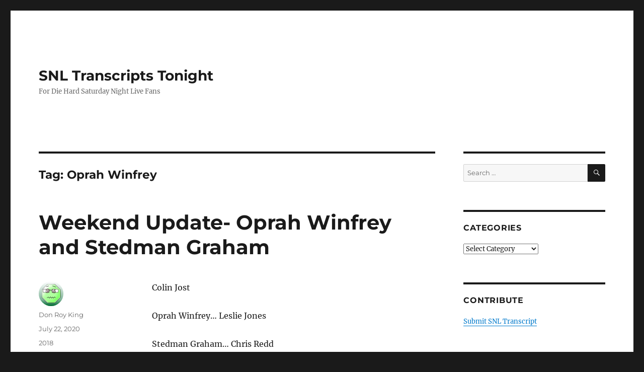

--- FILE ---
content_type: text/html; charset=UTF-8
request_url: https://snltranscripts.jt.org/tag/oprah-winfrey
body_size: 18431
content:
<!DOCTYPE html>
<html lang="en-US" prefix="og: https://ogp.me/ns#" class="no-js">
<head><meta charset="UTF-8"><script>if(navigator.userAgent.match(/MSIE|Internet Explorer/i)||navigator.userAgent.match(/Trident\/7\..*?rv:11/i)){var href=document.location.href;if(!href.match(/[?&]nowprocket/)){if(href.indexOf("?")==-1){if(href.indexOf("#")==-1){document.location.href=href+"?nowprocket=1"}else{document.location.href=href.replace("#","?nowprocket=1#")}}else{if(href.indexOf("#")==-1){document.location.href=href+"&nowprocket=1"}else{document.location.href=href.replace("#","&nowprocket=1#")}}}}</script><script>class RocketLazyLoadScripts{constructor(){this.v="1.2.3",this.triggerEvents=["keydown","mousedown","mousemove","touchmove","touchstart","touchend","wheel"],this.userEventHandler=this._triggerListener.bind(this),this.touchStartHandler=this._onTouchStart.bind(this),this.touchMoveHandler=this._onTouchMove.bind(this),this.touchEndHandler=this._onTouchEnd.bind(this),this.clickHandler=this._onClick.bind(this),this.interceptedClicks=[],window.addEventListener("pageshow",t=>{this.persisted=t.persisted}),window.addEventListener("DOMContentLoaded",()=>{this._preconnect3rdParties()}),this.delayedScripts={normal:[],async:[],defer:[]},this.trash=[],this.allJQueries=[]}_addUserInteractionListener(t){if(document.hidden){t._triggerListener();return}this.triggerEvents.forEach(e=>window.addEventListener(e,t.userEventHandler,{passive:!0})),window.addEventListener("touchstart",t.touchStartHandler,{passive:!0}),window.addEventListener("mousedown",t.touchStartHandler),document.addEventListener("visibilitychange",t.userEventHandler)}_removeUserInteractionListener(){this.triggerEvents.forEach(t=>window.removeEventListener(t,this.userEventHandler,{passive:!0})),document.removeEventListener("visibilitychange",this.userEventHandler)}_onTouchStart(t){"HTML"!==t.target.tagName&&(window.addEventListener("touchend",this.touchEndHandler),window.addEventListener("mouseup",this.touchEndHandler),window.addEventListener("touchmove",this.touchMoveHandler,{passive:!0}),window.addEventListener("mousemove",this.touchMoveHandler),t.target.addEventListener("click",this.clickHandler),this._renameDOMAttribute(t.target,"onclick","rocket-onclick"),this._pendingClickStarted())}_onTouchMove(t){window.removeEventListener("touchend",this.touchEndHandler),window.removeEventListener("mouseup",this.touchEndHandler),window.removeEventListener("touchmove",this.touchMoveHandler,{passive:!0}),window.removeEventListener("mousemove",this.touchMoveHandler),t.target.removeEventListener("click",this.clickHandler),this._renameDOMAttribute(t.target,"rocket-onclick","onclick"),this._pendingClickFinished()}_onTouchEnd(t){window.removeEventListener("touchend",this.touchEndHandler),window.removeEventListener("mouseup",this.touchEndHandler),window.removeEventListener("touchmove",this.touchMoveHandler,{passive:!0}),window.removeEventListener("mousemove",this.touchMoveHandler)}_onClick(t){t.target.removeEventListener("click",this.clickHandler),this._renameDOMAttribute(t.target,"rocket-onclick","onclick"),this.interceptedClicks.push(t),t.preventDefault(),t.stopPropagation(),t.stopImmediatePropagation(),this._pendingClickFinished()}_replayClicks(){window.removeEventListener("touchstart",this.touchStartHandler,{passive:!0}),window.removeEventListener("mousedown",this.touchStartHandler),this.interceptedClicks.forEach(t=>{t.target.dispatchEvent(new MouseEvent("click",{view:t.view,bubbles:!0,cancelable:!0}))})}_waitForPendingClicks(){return new Promise(t=>{this._isClickPending?this._pendingClickFinished=t:t()})}_pendingClickStarted(){this._isClickPending=!0}_pendingClickFinished(){this._isClickPending=!1}_renameDOMAttribute(t,e,r){t.hasAttribute&&t.hasAttribute(e)&&(event.target.setAttribute(r,event.target.getAttribute(e)),event.target.removeAttribute(e))}_triggerListener(){this._removeUserInteractionListener(this),"loading"===document.readyState?document.addEventListener("DOMContentLoaded",this._loadEverythingNow.bind(this)):this._loadEverythingNow()}_preconnect3rdParties(){let t=[];document.querySelectorAll("script[type=rocketlazyloadscript]").forEach(e=>{if(e.hasAttribute("src")){let r=new URL(e.src).origin;r!==location.origin&&t.push({src:r,crossOrigin:e.crossOrigin||"module"===e.getAttribute("data-rocket-type")})}}),t=[...new Map(t.map(t=>[JSON.stringify(t),t])).values()],this._batchInjectResourceHints(t,"preconnect")}async _loadEverythingNow(){this.lastBreath=Date.now(),this._delayEventListeners(this),this._delayJQueryReady(this),this._handleDocumentWrite(),this._registerAllDelayedScripts(),this._preloadAllScripts(),await this._loadScriptsFromList(this.delayedScripts.normal),await this._loadScriptsFromList(this.delayedScripts.defer),await this._loadScriptsFromList(this.delayedScripts.async);try{await this._triggerDOMContentLoaded(),await this._triggerWindowLoad()}catch(t){console.error(t)}window.dispatchEvent(new Event("rocket-allScriptsLoaded")),this._waitForPendingClicks().then(()=>{this._replayClicks()}),this._emptyTrash()}_registerAllDelayedScripts(){document.querySelectorAll("script[type=rocketlazyloadscript]").forEach(t=>{t.hasAttribute("data-rocket-src")?t.hasAttribute("async")&&!1!==t.async?this.delayedScripts.async.push(t):t.hasAttribute("defer")&&!1!==t.defer||"module"===t.getAttribute("data-rocket-type")?this.delayedScripts.defer.push(t):this.delayedScripts.normal.push(t):this.delayedScripts.normal.push(t)})}async _transformScript(t){return new Promise((await this._littleBreath(),navigator.userAgent.indexOf("Firefox/")>0||""===navigator.vendor)?e=>{let r=document.createElement("script");[...t.attributes].forEach(t=>{let e=t.nodeName;"type"!==e&&("data-rocket-type"===e&&(e="type"),"data-rocket-src"===e&&(e="src"),r.setAttribute(e,t.nodeValue))}),t.text&&(r.text=t.text),r.hasAttribute("src")?(r.addEventListener("load",e),r.addEventListener("error",e)):(r.text=t.text,e());try{t.parentNode.replaceChild(r,t)}catch(i){e()}}:async e=>{function r(){t.setAttribute("data-rocket-status","failed"),e()}try{let i=t.getAttribute("data-rocket-type"),n=t.getAttribute("data-rocket-src");t.text,i?(t.type=i,t.removeAttribute("data-rocket-type")):t.removeAttribute("type"),t.addEventListener("load",function r(){t.setAttribute("data-rocket-status","executed"),e()}),t.addEventListener("error",r),n?(t.removeAttribute("data-rocket-src"),t.src=n):t.src="data:text/javascript;base64,"+window.btoa(unescape(encodeURIComponent(t.text)))}catch(s){r()}})}async _loadScriptsFromList(t){let e=t.shift();return e&&e.isConnected?(await this._transformScript(e),this._loadScriptsFromList(t)):Promise.resolve()}_preloadAllScripts(){this._batchInjectResourceHints([...this.delayedScripts.normal,...this.delayedScripts.defer,...this.delayedScripts.async],"preload")}_batchInjectResourceHints(t,e){var r=document.createDocumentFragment();t.forEach(t=>{let i=t.getAttribute&&t.getAttribute("data-rocket-src")||t.src;if(i){let n=document.createElement("link");n.href=i,n.rel=e,"preconnect"!==e&&(n.as="script"),t.getAttribute&&"module"===t.getAttribute("data-rocket-type")&&(n.crossOrigin=!0),t.crossOrigin&&(n.crossOrigin=t.crossOrigin),t.integrity&&(n.integrity=t.integrity),r.appendChild(n),this.trash.push(n)}}),document.head.appendChild(r)}_delayEventListeners(t){let e={};function r(t,r){!function t(r){!e[r]&&(e[r]={originalFunctions:{add:r.addEventListener,remove:r.removeEventListener},eventsToRewrite:[]},r.addEventListener=function(){arguments[0]=i(arguments[0]),e[r].originalFunctions.add.apply(r,arguments)},r.removeEventListener=function(){arguments[0]=i(arguments[0]),e[r].originalFunctions.remove.apply(r,arguments)});function i(t){return e[r].eventsToRewrite.indexOf(t)>=0?"rocket-"+t:t}}(t),e[t].eventsToRewrite.push(r)}function i(t,e){let r=t[e];Object.defineProperty(t,e,{get:()=>r||function(){},set(i){t["rocket"+e]=r=i}})}r(document,"DOMContentLoaded"),r(window,"DOMContentLoaded"),r(window,"load"),r(window,"pageshow"),r(document,"readystatechange"),i(document,"onreadystatechange"),i(window,"onload"),i(window,"onpageshow")}_delayJQueryReady(t){let e;function r(r){if(r&&r.fn&&!t.allJQueries.includes(r)){r.fn.ready=r.fn.init.prototype.ready=function(e){return t.domReadyFired?e.bind(document)(r):document.addEventListener("rocket-DOMContentLoaded",()=>e.bind(document)(r)),r([])};let i=r.fn.on;r.fn.on=r.fn.init.prototype.on=function(){if(this[0]===window){function t(t){return t.split(" ").map(t=>"load"===t||0===t.indexOf("load.")?"rocket-jquery-load":t).join(" ")}"string"==typeof arguments[0]||arguments[0]instanceof String?arguments[0]=t(arguments[0]):"object"==typeof arguments[0]&&Object.keys(arguments[0]).forEach(e=>{let r=arguments[0][e];delete arguments[0][e],arguments[0][t(e)]=r})}return i.apply(this,arguments),this},t.allJQueries.push(r)}e=r}r(window.jQuery),Object.defineProperty(window,"jQuery",{get:()=>e,set(t){r(t)}})}async _triggerDOMContentLoaded(){this.domReadyFired=!0,await this._littleBreath(),document.dispatchEvent(new Event("rocket-DOMContentLoaded")),await this._littleBreath(),window.dispatchEvent(new Event("rocket-DOMContentLoaded")),await this._littleBreath(),document.dispatchEvent(new Event("rocket-readystatechange")),await this._littleBreath(),document.rocketonreadystatechange&&document.rocketonreadystatechange()}async _triggerWindowLoad(){await this._littleBreath(),window.dispatchEvent(new Event("rocket-load")),await this._littleBreath(),window.rocketonload&&window.rocketonload(),await this._littleBreath(),this.allJQueries.forEach(t=>t(window).trigger("rocket-jquery-load")),await this._littleBreath();let t=new Event("rocket-pageshow");t.persisted=this.persisted,window.dispatchEvent(t),await this._littleBreath(),window.rocketonpageshow&&window.rocketonpageshow({persisted:this.persisted})}_handleDocumentWrite(){let t=new Map;document.write=document.writeln=function(e){let r=document.currentScript;r||console.error("WPRocket unable to document.write this: "+e);let i=document.createRange(),n=r.parentElement,s=t.get(r);void 0===s&&(s=r.nextSibling,t.set(r,s));let a=document.createDocumentFragment();i.setStart(a,0),a.appendChild(i.createContextualFragment(e)),n.insertBefore(a,s)}}async _littleBreath(){Date.now()-this.lastBreath>45&&(await this._requestAnimFrame(),this.lastBreath=Date.now())}async _requestAnimFrame(){return document.hidden?new Promise(t=>setTimeout(t)):new Promise(t=>requestAnimationFrame(t))}_emptyTrash(){this.trash.forEach(t=>t.remove())}static run(){let t=new RocketLazyLoadScripts;t._addUserInteractionListener(t)}}RocketLazyLoadScripts.run();</script>
	
	<meta name="viewport" content="width=device-width, initial-scale=1.0">
	<link rel="profile" href="https://gmpg.org/xfn/11">
		<script type="rocketlazyloadscript">
(function(html){html.className = html.className.replace(/\bno-js\b/,'js')})(document.documentElement);
//# sourceURL=twentysixteen_javascript_detection
</script>
	<style>img:is([sizes="auto" i], [sizes^="auto," i]) { contain-intrinsic-size: 3000px 1500px }</style>
	
<!-- Search Engine Optimization by Rank Math PRO - https://rankmath.com/ -->
<title>Oprah Winfrey Archives - SNL Transcripts Tonight</title><link rel="stylesheet" href="https://snltranscripts.jt.org/wp-content/cache/min/1/0885fe3fd95daeb1e1be446c8889a4c0.css" media="all" data-minify="1" />
<meta name="robots" content="follow, index, max-snippet:-1, max-video-preview:-1, max-image-preview:large"/>
<link rel="canonical" href="https://snltranscripts.jt.org/tag/oprah-winfrey" />
<meta property="og:locale" content="en_US" />
<meta property="og:type" content="article" />
<meta property="og:title" content="Oprah Winfrey Archives - SNL Transcripts Tonight" />
<meta property="og:url" content="https://snltranscripts.jt.org/tag/oprah-winfrey" />
<meta property="og:site_name" content="SNL Transcripts Tonight" />
<meta name="twitter:card" content="summary_large_image" />
<meta name="twitter:title" content="Oprah Winfrey Archives - SNL Transcripts Tonight" />
<meta name="twitter:label1" content="Posts" />
<meta name="twitter:data1" content="2" />
<script type="application/ld+json" class="rank-math-schema-pro">{"@context":"https://schema.org","@graph":[{"@type":"Organization","@id":"https://snltranscripts.jt.org/#organization","name":"SNL Transcripts","url":"https://snltranscripts.jt.org"},{"@type":"WebSite","@id":"https://snltranscripts.jt.org/#website","url":"https://snltranscripts.jt.org","name":"SNL Transcripts","publisher":{"@id":"https://snltranscripts.jt.org/#organization"},"inLanguage":"en-US"},{"@type":"BreadcrumbList","@id":"https://snltranscripts.jt.org/tag/oprah-winfrey#breadcrumb","itemListElement":[{"@type":"ListItem","position":"1","item":{"@id":"https://snltranscripts.jt.org","name":"Home"}},{"@type":"ListItem","position":"2","item":{"@id":"https://snltranscripts.jt.org/tag/oprah-winfrey","name":"Oprah Winfrey"}}]},{"@type":"CollectionPage","@id":"https://snltranscripts.jt.org/tag/oprah-winfrey#webpage","url":"https://snltranscripts.jt.org/tag/oprah-winfrey","name":"Oprah Winfrey Archives - SNL Transcripts Tonight","isPartOf":{"@id":"https://snltranscripts.jt.org/#website"},"inLanguage":"en-US","breadcrumb":{"@id":"https://snltranscripts.jt.org/tag/oprah-winfrey#breadcrumb"}}]}</script>
<!-- /Rank Math WordPress SEO plugin -->


<link rel="alternate" type="application/rss+xml" title="SNL Transcripts Tonight &raquo; Feed" href="https://snltranscripts.jt.org/feed" />
<link rel="alternate" type="application/rss+xml" title="SNL Transcripts Tonight &raquo; Comments Feed" href="https://snltranscripts.jt.org/comments/feed" />
<link rel="alternate" type="application/rss+xml" title="SNL Transcripts Tonight &raquo; Oprah Winfrey Tag Feed" href="https://snltranscripts.jt.org/tag/oprah-winfrey/feed" />
<style id='wp-emoji-styles-inline-css'>

	img.wp-smiley, img.emoji {
		display: inline !important;
		border: none !important;
		box-shadow: none !important;
		height: 1em !important;
		width: 1em !important;
		margin: 0 0.07em !important;
		vertical-align: -0.1em !important;
		background: none !important;
		padding: 0 !important;
	}
</style>

<style id='wp-block-library-theme-inline-css'>
.wp-block-audio :where(figcaption){color:#555;font-size:13px;text-align:center}.is-dark-theme .wp-block-audio :where(figcaption){color:#ffffffa6}.wp-block-audio{margin:0 0 1em}.wp-block-code{border:1px solid #ccc;border-radius:4px;font-family:Menlo,Consolas,monaco,monospace;padding:.8em 1em}.wp-block-embed :where(figcaption){color:#555;font-size:13px;text-align:center}.is-dark-theme .wp-block-embed :where(figcaption){color:#ffffffa6}.wp-block-embed{margin:0 0 1em}.blocks-gallery-caption{color:#555;font-size:13px;text-align:center}.is-dark-theme .blocks-gallery-caption{color:#ffffffa6}:root :where(.wp-block-image figcaption){color:#555;font-size:13px;text-align:center}.is-dark-theme :root :where(.wp-block-image figcaption){color:#ffffffa6}.wp-block-image{margin:0 0 1em}.wp-block-pullquote{border-bottom:4px solid;border-top:4px solid;color:currentColor;margin-bottom:1.75em}.wp-block-pullquote cite,.wp-block-pullquote footer,.wp-block-pullquote__citation{color:currentColor;font-size:.8125em;font-style:normal;text-transform:uppercase}.wp-block-quote{border-left:.25em solid;margin:0 0 1.75em;padding-left:1em}.wp-block-quote cite,.wp-block-quote footer{color:currentColor;font-size:.8125em;font-style:normal;position:relative}.wp-block-quote:where(.has-text-align-right){border-left:none;border-right:.25em solid;padding-left:0;padding-right:1em}.wp-block-quote:where(.has-text-align-center){border:none;padding-left:0}.wp-block-quote.is-large,.wp-block-quote.is-style-large,.wp-block-quote:where(.is-style-plain){border:none}.wp-block-search .wp-block-search__label{font-weight:700}.wp-block-search__button{border:1px solid #ccc;padding:.375em .625em}:where(.wp-block-group.has-background){padding:1.25em 2.375em}.wp-block-separator.has-css-opacity{opacity:.4}.wp-block-separator{border:none;border-bottom:2px solid;margin-left:auto;margin-right:auto}.wp-block-separator.has-alpha-channel-opacity{opacity:1}.wp-block-separator:not(.is-style-wide):not(.is-style-dots){width:100px}.wp-block-separator.has-background:not(.is-style-dots){border-bottom:none;height:1px}.wp-block-separator.has-background:not(.is-style-wide):not(.is-style-dots){height:2px}.wp-block-table{margin:0 0 1em}.wp-block-table td,.wp-block-table th{word-break:normal}.wp-block-table :where(figcaption){color:#555;font-size:13px;text-align:center}.is-dark-theme .wp-block-table :where(figcaption){color:#ffffffa6}.wp-block-video :where(figcaption){color:#555;font-size:13px;text-align:center}.is-dark-theme .wp-block-video :where(figcaption){color:#ffffffa6}.wp-block-video{margin:0 0 1em}:root :where(.wp-block-template-part.has-background){margin-bottom:0;margin-top:0;padding:1.25em 2.375em}
</style>
<style id='classic-theme-styles-inline-css'>
/*! This file is auto-generated */
.wp-block-button__link{color:#fff;background-color:#32373c;border-radius:9999px;box-shadow:none;text-decoration:none;padding:calc(.667em + 2px) calc(1.333em + 2px);font-size:1.125em}.wp-block-file__button{background:#32373c;color:#fff;text-decoration:none}
</style>
<style id='global-styles-inline-css'>
:root{--wp--preset--aspect-ratio--square: 1;--wp--preset--aspect-ratio--4-3: 4/3;--wp--preset--aspect-ratio--3-4: 3/4;--wp--preset--aspect-ratio--3-2: 3/2;--wp--preset--aspect-ratio--2-3: 2/3;--wp--preset--aspect-ratio--16-9: 16/9;--wp--preset--aspect-ratio--9-16: 9/16;--wp--preset--color--black: #000000;--wp--preset--color--cyan-bluish-gray: #abb8c3;--wp--preset--color--white: #fff;--wp--preset--color--pale-pink: #f78da7;--wp--preset--color--vivid-red: #cf2e2e;--wp--preset--color--luminous-vivid-orange: #ff6900;--wp--preset--color--luminous-vivid-amber: #fcb900;--wp--preset--color--light-green-cyan: #7bdcb5;--wp--preset--color--vivid-green-cyan: #00d084;--wp--preset--color--pale-cyan-blue: #8ed1fc;--wp--preset--color--vivid-cyan-blue: #0693e3;--wp--preset--color--vivid-purple: #9b51e0;--wp--preset--color--dark-gray: #1a1a1a;--wp--preset--color--medium-gray: #686868;--wp--preset--color--light-gray: #e5e5e5;--wp--preset--color--blue-gray: #4d545c;--wp--preset--color--bright-blue: #007acc;--wp--preset--color--light-blue: #9adffd;--wp--preset--color--dark-brown: #402b30;--wp--preset--color--medium-brown: #774e24;--wp--preset--color--dark-red: #640c1f;--wp--preset--color--bright-red: #ff675f;--wp--preset--color--yellow: #ffef8e;--wp--preset--gradient--vivid-cyan-blue-to-vivid-purple: linear-gradient(135deg,rgba(6,147,227,1) 0%,rgb(155,81,224) 100%);--wp--preset--gradient--light-green-cyan-to-vivid-green-cyan: linear-gradient(135deg,rgb(122,220,180) 0%,rgb(0,208,130) 100%);--wp--preset--gradient--luminous-vivid-amber-to-luminous-vivid-orange: linear-gradient(135deg,rgba(252,185,0,1) 0%,rgba(255,105,0,1) 100%);--wp--preset--gradient--luminous-vivid-orange-to-vivid-red: linear-gradient(135deg,rgba(255,105,0,1) 0%,rgb(207,46,46) 100%);--wp--preset--gradient--very-light-gray-to-cyan-bluish-gray: linear-gradient(135deg,rgb(238,238,238) 0%,rgb(169,184,195) 100%);--wp--preset--gradient--cool-to-warm-spectrum: linear-gradient(135deg,rgb(74,234,220) 0%,rgb(151,120,209) 20%,rgb(207,42,186) 40%,rgb(238,44,130) 60%,rgb(251,105,98) 80%,rgb(254,248,76) 100%);--wp--preset--gradient--blush-light-purple: linear-gradient(135deg,rgb(255,206,236) 0%,rgb(152,150,240) 100%);--wp--preset--gradient--blush-bordeaux: linear-gradient(135deg,rgb(254,205,165) 0%,rgb(254,45,45) 50%,rgb(107,0,62) 100%);--wp--preset--gradient--luminous-dusk: linear-gradient(135deg,rgb(255,203,112) 0%,rgb(199,81,192) 50%,rgb(65,88,208) 100%);--wp--preset--gradient--pale-ocean: linear-gradient(135deg,rgb(255,245,203) 0%,rgb(182,227,212) 50%,rgb(51,167,181) 100%);--wp--preset--gradient--electric-grass: linear-gradient(135deg,rgb(202,248,128) 0%,rgb(113,206,126) 100%);--wp--preset--gradient--midnight: linear-gradient(135deg,rgb(2,3,129) 0%,rgb(40,116,252) 100%);--wp--preset--font-size--small: 13px;--wp--preset--font-size--medium: 20px;--wp--preset--font-size--large: 36px;--wp--preset--font-size--x-large: 42px;--wp--preset--spacing--20: 0.44rem;--wp--preset--spacing--30: 0.67rem;--wp--preset--spacing--40: 1rem;--wp--preset--spacing--50: 1.5rem;--wp--preset--spacing--60: 2.25rem;--wp--preset--spacing--70: 3.38rem;--wp--preset--spacing--80: 5.06rem;--wp--preset--shadow--natural: 6px 6px 9px rgba(0, 0, 0, 0.2);--wp--preset--shadow--deep: 12px 12px 50px rgba(0, 0, 0, 0.4);--wp--preset--shadow--sharp: 6px 6px 0px rgba(0, 0, 0, 0.2);--wp--preset--shadow--outlined: 6px 6px 0px -3px rgba(255, 255, 255, 1), 6px 6px rgba(0, 0, 0, 1);--wp--preset--shadow--crisp: 6px 6px 0px rgba(0, 0, 0, 1);}:where(.is-layout-flex){gap: 0.5em;}:where(.is-layout-grid){gap: 0.5em;}body .is-layout-flex{display: flex;}.is-layout-flex{flex-wrap: wrap;align-items: center;}.is-layout-flex > :is(*, div){margin: 0;}body .is-layout-grid{display: grid;}.is-layout-grid > :is(*, div){margin: 0;}:where(.wp-block-columns.is-layout-flex){gap: 2em;}:where(.wp-block-columns.is-layout-grid){gap: 2em;}:where(.wp-block-post-template.is-layout-flex){gap: 1.25em;}:where(.wp-block-post-template.is-layout-grid){gap: 1.25em;}.has-black-color{color: var(--wp--preset--color--black) !important;}.has-cyan-bluish-gray-color{color: var(--wp--preset--color--cyan-bluish-gray) !important;}.has-white-color{color: var(--wp--preset--color--white) !important;}.has-pale-pink-color{color: var(--wp--preset--color--pale-pink) !important;}.has-vivid-red-color{color: var(--wp--preset--color--vivid-red) !important;}.has-luminous-vivid-orange-color{color: var(--wp--preset--color--luminous-vivid-orange) !important;}.has-luminous-vivid-amber-color{color: var(--wp--preset--color--luminous-vivid-amber) !important;}.has-light-green-cyan-color{color: var(--wp--preset--color--light-green-cyan) !important;}.has-vivid-green-cyan-color{color: var(--wp--preset--color--vivid-green-cyan) !important;}.has-pale-cyan-blue-color{color: var(--wp--preset--color--pale-cyan-blue) !important;}.has-vivid-cyan-blue-color{color: var(--wp--preset--color--vivid-cyan-blue) !important;}.has-vivid-purple-color{color: var(--wp--preset--color--vivid-purple) !important;}.has-black-background-color{background-color: var(--wp--preset--color--black) !important;}.has-cyan-bluish-gray-background-color{background-color: var(--wp--preset--color--cyan-bluish-gray) !important;}.has-white-background-color{background-color: var(--wp--preset--color--white) !important;}.has-pale-pink-background-color{background-color: var(--wp--preset--color--pale-pink) !important;}.has-vivid-red-background-color{background-color: var(--wp--preset--color--vivid-red) !important;}.has-luminous-vivid-orange-background-color{background-color: var(--wp--preset--color--luminous-vivid-orange) !important;}.has-luminous-vivid-amber-background-color{background-color: var(--wp--preset--color--luminous-vivid-amber) !important;}.has-light-green-cyan-background-color{background-color: var(--wp--preset--color--light-green-cyan) !important;}.has-vivid-green-cyan-background-color{background-color: var(--wp--preset--color--vivid-green-cyan) !important;}.has-pale-cyan-blue-background-color{background-color: var(--wp--preset--color--pale-cyan-blue) !important;}.has-vivid-cyan-blue-background-color{background-color: var(--wp--preset--color--vivid-cyan-blue) !important;}.has-vivid-purple-background-color{background-color: var(--wp--preset--color--vivid-purple) !important;}.has-black-border-color{border-color: var(--wp--preset--color--black) !important;}.has-cyan-bluish-gray-border-color{border-color: var(--wp--preset--color--cyan-bluish-gray) !important;}.has-white-border-color{border-color: var(--wp--preset--color--white) !important;}.has-pale-pink-border-color{border-color: var(--wp--preset--color--pale-pink) !important;}.has-vivid-red-border-color{border-color: var(--wp--preset--color--vivid-red) !important;}.has-luminous-vivid-orange-border-color{border-color: var(--wp--preset--color--luminous-vivid-orange) !important;}.has-luminous-vivid-amber-border-color{border-color: var(--wp--preset--color--luminous-vivid-amber) !important;}.has-light-green-cyan-border-color{border-color: var(--wp--preset--color--light-green-cyan) !important;}.has-vivid-green-cyan-border-color{border-color: var(--wp--preset--color--vivid-green-cyan) !important;}.has-pale-cyan-blue-border-color{border-color: var(--wp--preset--color--pale-cyan-blue) !important;}.has-vivid-cyan-blue-border-color{border-color: var(--wp--preset--color--vivid-cyan-blue) !important;}.has-vivid-purple-border-color{border-color: var(--wp--preset--color--vivid-purple) !important;}.has-vivid-cyan-blue-to-vivid-purple-gradient-background{background: var(--wp--preset--gradient--vivid-cyan-blue-to-vivid-purple) !important;}.has-light-green-cyan-to-vivid-green-cyan-gradient-background{background: var(--wp--preset--gradient--light-green-cyan-to-vivid-green-cyan) !important;}.has-luminous-vivid-amber-to-luminous-vivid-orange-gradient-background{background: var(--wp--preset--gradient--luminous-vivid-amber-to-luminous-vivid-orange) !important;}.has-luminous-vivid-orange-to-vivid-red-gradient-background{background: var(--wp--preset--gradient--luminous-vivid-orange-to-vivid-red) !important;}.has-very-light-gray-to-cyan-bluish-gray-gradient-background{background: var(--wp--preset--gradient--very-light-gray-to-cyan-bluish-gray) !important;}.has-cool-to-warm-spectrum-gradient-background{background: var(--wp--preset--gradient--cool-to-warm-spectrum) !important;}.has-blush-light-purple-gradient-background{background: var(--wp--preset--gradient--blush-light-purple) !important;}.has-blush-bordeaux-gradient-background{background: var(--wp--preset--gradient--blush-bordeaux) !important;}.has-luminous-dusk-gradient-background{background: var(--wp--preset--gradient--luminous-dusk) !important;}.has-pale-ocean-gradient-background{background: var(--wp--preset--gradient--pale-ocean) !important;}.has-electric-grass-gradient-background{background: var(--wp--preset--gradient--electric-grass) !important;}.has-midnight-gradient-background{background: var(--wp--preset--gradient--midnight) !important;}.has-small-font-size{font-size: var(--wp--preset--font-size--small) !important;}.has-medium-font-size{font-size: var(--wp--preset--font-size--medium) !important;}.has-large-font-size{font-size: var(--wp--preset--font-size--large) !important;}.has-x-large-font-size{font-size: var(--wp--preset--font-size--x-large) !important;}
:where(.wp-block-post-template.is-layout-flex){gap: 1.25em;}:where(.wp-block-post-template.is-layout-grid){gap: 1.25em;}
:where(.wp-block-columns.is-layout-flex){gap: 2em;}:where(.wp-block-columns.is-layout-grid){gap: 2em;}
:root :where(.wp-block-pullquote){font-size: 1.5em;line-height: 1.6;}
</style>




<style id='rocket-lazyload-inline-css'>
.rll-youtube-player{position:relative;padding-bottom:56.23%;height:0;overflow:hidden;max-width:100%;}.rll-youtube-player:focus-within{outline: 2px solid currentColor;outline-offset: 5px;}.rll-youtube-player iframe{position:absolute;top:0;left:0;width:100%;height:100%;z-index:100;background:0 0}.rll-youtube-player img{bottom:0;display:block;left:0;margin:auto;max-width:100%;width:100%;position:absolute;right:0;top:0;border:none;height:auto;-webkit-transition:.4s all;-moz-transition:.4s all;transition:.4s all}.rll-youtube-player img:hover{-webkit-filter:brightness(75%)}.rll-youtube-player .play{height:100%;width:100%;left:0;top:0;position:absolute;background:url(https://snltranscripts.jt.org/wp-content/plugins/wp-rocket/assets/img/youtube.png) no-repeat center;background-color: transparent !important;cursor:pointer;border:none;}.wp-embed-responsive .wp-has-aspect-ratio .rll-youtube-player{position:absolute;padding-bottom:0;width:100%;height:100%;top:0;bottom:0;left:0;right:0}
</style>
<script type="rocketlazyloadscript" data-rocket-src="https://snltranscripts.jt.org/wp-includes/js/jquery/jquery.min.js?ver=3.7.1" id="jquery-core-js"></script>
<script type="rocketlazyloadscript" data-rocket-src="https://snltranscripts.jt.org/wp-includes/js/jquery/jquery-migrate.min.js?ver=3.4.1" id="jquery-migrate-js" defer></script>
<script id="twentysixteen-script-js-extra">
var screenReaderText = {"expand":"expand child menu","collapse":"collapse child menu"};
</script>
<script type="rocketlazyloadscript" data-minify="1" data-rocket-src="https://snltranscripts.jt.org/wp-content/cache/min/1/wp-content/themes/twentysixteen/js/functions.js?ver=1733621082" id="twentysixteen-script-js" defer data-wp-strategy="defer"></script>
<link rel="https://api.w.org/" href="https://snltranscripts.jt.org/wp-json/" /><link rel="alternate" title="JSON" type="application/json" href="https://snltranscripts.jt.org/wp-json/wp/v2/tags/3709" /><link rel="EditURI" type="application/rsd+xml" title="RSD" href="https://snltranscripts.jt.org/xmlrpc.php?rsd" />
<meta name="generator" content="WordPress 6.8.3" />
<noscript><style id="rocket-lazyload-nojs-css">.rll-youtube-player, [data-lazy-src]{display:none !important;}</style></noscript></head>

<body class="archive tag tag-oprah-winfrey tag-3709 wp-embed-responsive wp-theme-twentysixteen group-blog hfeed">
<div id="page" class="site">
	<div class="site-inner">
		<a class="skip-link screen-reader-text" href="#content">
			Skip to content		</a>

		<header id="masthead" class="site-header">
			<div class="site-header-main">
				<div class="site-branding">
											<p class="site-title"><a href="https://snltranscripts.jt.org/" rel="home" >SNL Transcripts Tonight</a></p>
												<p class="site-description">For Die Hard Saturday Night Live Fans</p>
									</div><!-- .site-branding -->

							</div><!-- .site-header-main -->

					</header><!-- .site-header -->

		<div id="content" class="site-content">

	<div id="primary" class="content-area">
		<main id="main" class="site-main">

		
			<header class="page-header">
				<h1 class="page-title">Tag: <span>Oprah Winfrey</span></h1>			</header><!-- .page-header -->

			
<article id="post-71285" class="post-71285 post type-post status-publish format-standard hentry category-47 tag-chris-redd tag-colin-jost tag-episode-10 tag-leslie-jones tag-michael-che tag-oprah-winfrey tag-season-43 tag-stedman-graham tag-weekend-update">
	<header class="entry-header">
		
		<h2 class="entry-title"><a href="https://snltranscripts.jt.org/18/weekend-update-oprah-winfrey-and-stedman-graham.phtml" rel="bookmark">Weekend Update- Oprah Winfrey and Stedman Graham</a></h2>	</header><!-- .entry-header -->

	
	
	<div class="entry-content">
		<p>Colin Jost</p>
<p>Oprah Winfrey&#8230; Leslie Jones</p>
<p>Stedman Graham&#8230; Chris Redd</p>
<p>[Starts with Colin Jost in his set]</p>
<p><b>Colin Jost:</b> After her claimed Golden Globe speech, Oprah Winfrey is considering running for president. Oprah&#8217;s long time partner Stedman Graham added to the rumors when he said the she would absolutely. Here to explain are Oprah and Stedman.</p>
<p>[Oprah Winfrey and Stedman Graham slide in]</p>
<p><b>Oprah Winfrey:</b> Hello, America.</p>
<p><b>Stedman Graham:</b> Yes, indeed. Yes, indeed. What she say.</p>
<p><b>Colin Jost:</b> Alright. Let&#8217;s just start with this. Oprah, are you running?</p>
<p><b>Oprah Winfrey:</b> Colin, I thought about it for a while.</p>
<p><b>Stedman Graham:</b> Long time.</p>
<p><b>Oprah Winfrey:</b> And I&#8217;d love to give you an answer.</p>
<p><b>Stedman Graham:</b> Here it comes.</p>
<p><b>Oprah Winfrey:</b> But I don&#8217;t know.</p>
<p><b>Stedman Graham:</b> Nah. No answer today.</p>
<p><b>Oprah Winfrey:</b> This is America. Running for political office is tough.</p>
<p><b>Stedman Graham:</b> So, we&#8217;re not doing it.</p>
<p><b>Oprah Winfrey:</b> But it would be worth it to serve my country.</p>
<p><b>Stedman Graham:</b> Which is why we&#8217;re gonna do it.</p>
<p><b>Colin Jost:</b> Now, Oprah, you&#8217;re already very powerful.</p>
<p>[Stedman Graham laughing hard]</p>
<p><b>Stedman Graham:</b> You don&#8217;t even know.</p>
<p><b>Colin Jost:</b> Why would you ever do this?</p>
<p><b>Oprah Winfrey:</b> I&#8217;ll tell you, Colin. I need to get white women back on track.</p>
<p><b>Stedman Graham:</b> Get them back on track, white women.</p>
<p><b>Oprah Winfrey:</b> Ever since I&#8217;ve been off the air, they&#8217;ve gotten out of control. They voted for Trump.</p>
<p><b>Stedman Graham:</b> Why?</p>
<p><b>Oprah Winfrey:</b> They voted for Roy Moore</p>
<p><b>Stedman Graham:</b> Yeah.</p>
<p><b>Oprah Winfrey:</b> They kept twelve different shows about flipping houses on air. It&#8217;s a mess.</p>
<p><b>Stedman Graham:</b> It&#8217;s a mess.</p>
<p><b>Oprah Winfrey:</b> Somebody needs to look these women into eye and say, &#8220;You deserve my three favorite things.&#8221; Love.</p>
<p><b>Stedman Graham:</b> Um-hmm.</p>
<p><b>Oprah Winfrey:</b> Respect.</p>
<p><b>Stedman Graham:</b> That&#8217;s right.</p>
<p><b>Oprah Winfrey:</b> And a new panini maker. [pointing at the audience] You get a panini. You get a panini.</p>
<p><b>Stedman Graham:</b> You too.</p>
<p><b>Oprah Winfrey:</b> You get a panini.</p>
<p><b>Stedman Graham:</b> At least three of y&#8217;all get paninis.</p>
<p><b>Oprah Winfrey:</b> Who else is going to do that for them?</p>
<p><b>Stedman Graham:</b> Nobody, that&#8217;s who.</p>
<p><b>Oprah Winfrey:</b> I&#8217;m the only woman in America who is on first name basis with Dr. Phil&#8230;</p>
<p><b>Stedman Graham:</b> Doctor.</p>
<p><b>Oprah Winfrey:</b> Dr. Oz&#8230;</p>
<p><b>Stedman Graham:</b> Another doctor.</p>
<p><b>Oprah Winfrey: </b>And Dr. Dre.</p>
<p><b>Stedman Graham:</b> That&#8217;s the whole medical community.</p>
<p><b>Colin Jost:</b> Right. Yes. I understand. I&#8217;m sure you would be great but some people are saying that we don&#8217;t even know there&#8217;s celebrity president.</p>
<p><b>Oprah Winfrey:</b> And I certainly understand that.</p>
<p><b>Stedman Graham:</b> Yeah. That&#8217;s a good point.</p>
<p><b>Oprah Winfrey:</b> But I disagree.</p>
<p><b>Stedman Graham:</b> So, you&#8217;re wrong, Colin. Very mistaken.</p>
<p><b>Colin Jost:</b> Now, if Oprah was president, can I ask what would your role be, Stedman?</p>
<p><b>Stedman Graham:</b> Who? Me? You got a question for me? No one has ever asked me a question before. [clears throat] Okay, well my role would be simple. I&#8217;m gonna be the first Stedman.</p>
<p><b>Colin Jost:</b> I&#8217;m sorry. And what does that mean?</p>
<p><b>Stedman Graham:</b> TBD. We&#8217;ll see what happens.</p>
<p><b>Colin Jost:</b> Okay. Well, I think you&#8217;ll both be great. Oprah, is there anyone out there who you think could beat you?</p>
<p><b>Oprah Winfrey:</b> Yes. There&#8217;s one thing in my life that&#8217;s been able to beat me. Bread. All my life, I&#8217;ve lost a bread. Please. Don&#8217;t make me run against bread. I hate bread.</p>
<p><b>Colin Jost:</b> Oprah and Stedman, everyone.</p>
<p><b>Oprah Winfrey:</b> I&#8217;ll let you know soon.</p>
<p><b>Stedman Graham:</b> I&#8217;ll let you know after she lets you know.</p>
	</div><!-- .entry-content -->

	<footer class="entry-footer">
		<span class="byline"><img alt='' src="data:image/svg+xml,%3Csvg%20xmlns='http://www.w3.org/2000/svg'%20viewBox='0%200%2049%2049'%3E%3C/svg%3E" data-lazy-srcset='https://secure.gravatar.com/avatar/a22ff44b75e0b9fd7bbdf65f631f0f9353b102dff007386d0453a80d636a35c4?s=98&#038;d=wavatar&#038;r=g 2x' class='avatar avatar-49 photo' height='49' width='49' decoding='async' data-lazy-src="https://secure.gravatar.com/avatar/a22ff44b75e0b9fd7bbdf65f631f0f9353b102dff007386d0453a80d636a35c4?s=49&#038;d=wavatar&#038;r=g"/><noscript><img alt='' src='https://secure.gravatar.com/avatar/a22ff44b75e0b9fd7bbdf65f631f0f9353b102dff007386d0453a80d636a35c4?s=49&#038;d=wavatar&#038;r=g' srcset='https://secure.gravatar.com/avatar/a22ff44b75e0b9fd7bbdf65f631f0f9353b102dff007386d0453a80d636a35c4?s=98&#038;d=wavatar&#038;r=g 2x' class='avatar avatar-49 photo' height='49' width='49' decoding='async'/></noscript><span class="screen-reader-text">Author </span><span class="author vcard"><a class="url fn n" href="https://snltranscripts.jt.org/author/jtranscripts">Don Roy King</a></span></span><span class="posted-on"><span class="screen-reader-text">Posted on </span><a href="https://snltranscripts.jt.org/18/weekend-update-oprah-winfrey-and-stedman-graham.phtml" rel="bookmark"><time class="entry-date published" datetime="2020-07-22T10:00:08+00:00">July 22, 2020</time><time class="updated" datetime="2020-07-24T21:47:16+00:00">July 24, 2020</time></a></span><span class="cat-links"><span class="screen-reader-text">Categories </span><a href="https://snltranscripts.jt.org/category/18" rel="category tag">2018</a></span><span class="tags-links"><span class="screen-reader-text">Tags </span><a href="https://snltranscripts.jt.org/tag/chris-redd" rel="tag">Chris Redd</a>, <a href="https://snltranscripts.jt.org/tag/colin-jost" rel="tag">Colin Jost</a>, <a href="https://snltranscripts.jt.org/tag/episode-10" rel="tag">episode 10</a>, <a href="https://snltranscripts.jt.org/tag/leslie-jones" rel="tag">Leslie Jones</a>, <a href="https://snltranscripts.jt.org/tag/michael-che" rel="tag">Michael Che</a>, <a href="https://snltranscripts.jt.org/tag/oprah-winfrey" rel="tag">Oprah Winfrey</a>, <a href="https://snltranscripts.jt.org/tag/season-43" rel="tag">season 43</a>, <a href="https://snltranscripts.jt.org/tag/stedman-graham" rel="tag">Stedman Graham</a>, <a href="https://snltranscripts.jt.org/tag/weekend-update" rel="tag">Weekend Update</a></span><span class="comments-link"><a href="https://snltranscripts.jt.org/18/weekend-update-oprah-winfrey-and-stedman-graham.phtml#respond">Leave a comment<span class="screen-reader-text"> on Weekend Update- Oprah Winfrey and Stedman Graham</span></a></span>			</footer><!-- .entry-footer -->
</article><!-- #post-71285 -->

<article id="post-71262" class="post-71262 post type-post status-publish format-standard hentry category-47 tag-alex-moffat tag-bill-murray tag-chris-redd tag-cold-open tag-eddie-glaude tag-episode-10 tag-fred-armisen tag-joe tag-joe-scarborough tag-kate-mckinnon tag-leslie-jones tag-michael-wolff tag-mika-brzezinski tag-mikey-day tag-morning tag-oprah-winfrey tag-season-43 tag-steve-bannon tag-willie-geist">
	<header class="entry-header">
		
		<h2 class="entry-title"><a href="https://snltranscripts.jt.org/18/morning-joe-michael-wolff-cold-open.phtml" rel="bookmark">Morning Joe Michael Wolff Cold Open</a></h2>	</header><!-- .entry-header -->

	
	
	<div class="entry-content">
		<p>Mika Brzezinski&#8230; Kate McKinnon</p>
<p>Joe Scarborough&#8230; Alex Moffat</p>
<p>Willie Geist&#8230; Mikey Day</p>
<p>Eddie Glaude&#8230; Chris Redd</p>
<p>Michael Wolff&#8230; Fred Armisen</p>
<p>Steve Bannon&#8230; Bill Murray</p>
<p>Oprah Winfrey&#8230; Leslie Jones</p>
<p>[Starts with Mornig Joe intro]</p>
<p><strong>Song: </strong><em>Welcome to the nut house.</em></p>
<p>[Cut to Mika and Joe in their set]</p>
<p><strong>Mika:</strong> Good morning.</p>
<p><strong>Joe:</strong> Good morning.</p>
<p>[cheers and applause]</p>
<p>It&#8217;s a great song. Who is that?</p>
<p><strong>Mika:</strong> Joe, you know who it is.</p>
<p><strong>Joe:</strong> Oh yeah, it&#8217;s me. Ha-ha. That&#8217;s my original jam, &#8216;Welcome to the nut house.&#8217; I&#8217;m Joe, that&#8217;s Mika. Willie Geist is here.</p>
<p><strong>Willie:</strong> Good morning.</p>
<p><strong>Joe:</strong> We just played that song live last night in prohibition. Mika was there.</p>
<p><strong>Mika:</strong> I come because I have to.</p>
<p>[Mika and Joe start looking at each other intimately]</p>
<p><strong>Joe:</strong> You come because I tell you to.</p>
<p><strong>Mika:</strong> Oh my god. Can we not be this self aggrandizing this early in the morning? You&#8217;re digusting.</p>
<p><strong>Joe:</strong> And you&#8217;re foul.</p>
<p><strong>Mika:</strong> I&#8217;m gonna bar foul over you.</p>
<p>[Willie is confused]</p>
<p>[Joe looks at the camera]</p>
<p><strong>Joe:</strong> Let&#8217;s get to the news. President Trump is at it again. He&#8217;s using a deeply offensive when describing Haiti and some African country.</p>
<p><strong>Mika:</strong> Can you trust?</p>
<p><strong>Joe:</strong> Joining me to break this down is chair for the Center of African American Studies at Princeton, [Cut to Eddie] Eddie Glaude.</p>
<p><strong>Eddie:</strong> How are you doing?</p>
<p>[Cut to split screen with Mika and Joe, and Eddie]</p>
<p><strong>Joe:</strong> Eddie, this is an example of inflammatory racist language. Why do GOP leaders condemn this immediately?</p>
<p><strong>Eddie:</strong> Well, first&#8211;</p>
<p><strong>Joe:</strong> [interrupting] Because Eddie, you&#8217;ve studied this stuff extensively, okay? I mean, can you imagine any other president making comments like this? What&#8217;s your take?</p>
<p><strong>Eddie:</strong> I mean&#8211;</p>
<p><strong>Joe:</strong> [interrupting] I mean, this is not the first time that he said something like this. Is this a surprise giving his comments in the past? He&#8217;s taking about asian, he&#8217;s talking about Africans, and the question is this, when will they get to speak? When is it their turn? How long will they be silenced.</p>
<p><strong>Eddie:</strong> I personally&#8211;</p>
<p><strong>Joe:</strong> [interrupting] Eddie Glaude, great points. Thanks for joining us.</p>
<p>[Cut to Joe&#8217;s set]</p>
<p><strong>Mika:</strong> Well, it has been a tough week for the president with the release of the sensational new book &#8216;Fire and Fury.&#8217; Joining us is the author of that book, Michael Wolff.</p>
<p>[Michael Wolff joins Mika and Joe]</p>
<p>[cheers and applause]</p>
<p><strong>Michael Wolff:</strong> Thanks for having me.</p>
<p><strong>Joe:</strong> Now, Michael, this book is wild.</p>
<p><strong>Mika:</strong> Insane.</p>
<p><strong>Joe:</strong> The conversations are so intimate&#8211;</p>
<p><strong>Mika:</strong> It&#8217;s depressing. I&#8217;m depressed. It&#8217;s amazing what you&#8217;ve found. You say the president watches TV most of the day. He eats McDonald&#8217;s because he&#8217;s afraid of being poisoned. Is there anything you didn&#8217;t include?</p>
<p><strong>Michael Wolff:</strong> Well, sure. Probably the worst one is the baby races.</p>
<p><strong>Mika:</strong> What?</p>
<p><strong>Joe:</strong> Can I get your pardon?</p>
<p><strong>Michael Wolff:</strong> There were baby races. Trump would ask to have two babies placed in his office usually of different ethnicities. Someone would put a bowl of goldfish crackers on the other side of the room and Trump would say, &#8220;1,000 bucks on the black one.&#8221;</p>
<p><strong>Mika:</strong> My&#8211; Is that real?</p>
<p><strong>Michael Wolff:</strong> [smiling] Yeah.</p>
<p><strong>Willie:</strong> Now, Michael, there has been several errors pointed out in this book already. Do you take responsibility for those?</p>
<p><strong>Michael Wolff:</strong> Look, you read it, right?</p>
<p>[looks like they haven&#8217;t read it]</p>
<p><strong>Mika:</strong> Yeah.</p>
<p><strong>Joe:</strong> Of course.</p>
<p><strong>Michael Wolff:</strong> And you liked it? You had fun?</p>
<p>[Willie is just nodding his head]</p>
<p><strong>Joe:</strong> Yeah.</p>
<p><strong>Mika:</strong> Yeah.</p>
<p><strong>Michael Wolff:</strong> Well, what&#8217;s the problem? You got the gist. So, shut up. You know, even the stuff that&#8217;s not true, it&#8217;s true.</p>
<p><strong>Mika:</strong> I knew it. I knew it was true. The White House is a&#8211; I can&#8217;t, and I can&#8217;t.</p>
<p><strong>Joe:</strong> [interrupting] Okay, you know, hey, this one. [Mika is trying to speak] It has been at an 11 for the past year. Okay? I think you&#8217;re hangry.</p>
<p><strong>Mika:</strong> Oh, you stop.</p>
<p><strong>Joe:</strong> This one&#8217;s hangry. Come on. Hey, you, calm down. What do you want to do for lunch?</p>
<p><strong>Mika:</strong> I don&#8217;t know.</p>
<p><strong>Joe:</strong> Yeah. I know what you want. [Mika and Joe look into each other&#8217;s eyes intimately] You&#8217;re a steak florentine gal.</p>
<p><strong>Mika:</strong> Yeah? You&#8217;re gonna feed me my meat? Coz you&#8217;re a dirty dog?</p>
<p>[Willie is shaking his head]</p>
<p><strong>Joe:</strong> You know I am. Ruff. Ruff.</p>
<p>[Michael Wolff is looking at them and is uncomfortable]</p>
<p>[Joe looks at the camera]</p>
<p>Michael, one person who is heavily featured in this book is Steve Bannon who is just like goes had a Breitbart news. Here to talk about it. Steve Bannon.</p>
<p>[Steve Bannon joins them. He is wearing grim reaper costume. He opens the costume and takes a seat.]</p>
<p>[cheers and applause]</p>
<p>Steve, good lord.</p>
<p><strong>Mika:</strong> My god, Steve. I always thought you look like death but this is death form&#8211;</p>
<p><strong>Steve Bannon:</strong> Mika, nice words, blessings.</p>
<p><strong>Mika:</strong> Okay, so you guys know each other, right?</p>
<p><strong>Michael Wolff:</strong> Of course. I got him fired.</p>
<p><strong>Steve Bannon:</strong> Come on. I got you hired.</p>
<p><strong>Michael Wolff:</strong> Oh, you love it. Even the negative stuff. You love it.</p>
<p><strong>Steve Bannon:</strong> Do love it, do live it. Look, no one gets the Bannon fire. No one.</p>
<p><strong>Michael Wolff:</strong> Um, except me.</p>
<p><strong>Steve Bannon:</strong> Hey!</p>
<p><strong>Michael Wolff:</strong> I did.</p>
<p><strong>Steve Bannon:</strong> I never said Don Jr. was treasonous.</p>
<p><strong>Michael Wolff:</strong> Yes, you did.</p>
<p><strong>Steve Bannon:</strong> Well, I certainly never said that he cracked like an egg on TV.</p>
<p><strong>Michael Wolff:</strong> Uh, yeah, that sounds exactly like you.</p>
<p><strong>Steve Bannon:</strong> Okay, that does sound like me. Yeah. Alright, thank you. Good reporting. But look, the Cannon magic still out there. Steve Bannon, the Bannon Cannon, magic, magic, magic, magic, magic, kind of king makers, ozymandias, the Bannon dynasty is dawning.</p>
<p><strong>Mika:</strong> Uh-huh. And, um, what are you doing now?</p>
<p><strong>Steve Bannon:</strong> I&#8217;m working on a web series for crackle. It&#8217;s called &#8216;Cocksy cars getting coffee.&#8217; And I&#8217;m also coming out with a new line of wrinkled barn jackets called fruppers for guys. Spring time, skin care line. Blotch.</p>
<p><strong>Michael Wolff:</strong> You know what? Come on. You know you&#8217;re done. It&#8217;s over.</p>
<p><strong>Joe:</strong> Yeah, Steve, you think they&#8217;re ever let you back in politics?</p>
<p><strong>Steve Bannon:</strong> Yes and on the Cannon&#8217;s terms too, as a king maker. I convinced this country to elect Donald. And I can do it again. Already auditioning candidates. Got some prospects. Logan Paul. Martin Shkreli. The subway guy, Jared Fogle. He&#8217;s back. He&#8217;s electable. It&#8217;s time for America to slide down the Bannon-ster. [smiles]</p>
<p><strong>Michael Wolff:</strong> You know, Steve, I have to admit it. You did something amazing. You took the biggest long shot in history and you got him elected president. And you unleashed this monster of biblical proportions upon the universe.</p>
<p><strong>Steve Bannon:</strong> Michael Wolff, it&#8217;s the sweetest thing anyone ever said to me. Thank you.</p>
<p><strong>Mika:</strong> I can&#8217;t.</p>
<p><strong>Joe:</strong> Mika.</p>
<p><strong>Mika:</strong> I can&#8217;t.</p>
<p><strong>Joe:</strong> Mika.</p>
<p><strong>Mika:</strong> The America we loved is over and no one is coming to save us and no one can.</p>
<p><strong>Joe:</strong> Well, you know what? Let&#8217;s go live by satellite to special guest.</p>
<p>[Cut to Oprah Winfrey]</p>
<p>[cheers and applause]</p>
<p><strong>Mika:</strong> Oh my god, it&#8217;s Oprah. I thought I smelled lavender and money.</p>
<p><strong>Joe:</strong> Oprah, are you running?</p>
<p>[Cut to split screen with Mika and Joe, and Oprah]</p>
<p><strong>Oprah:</strong> Well, I am a celebrity, so I&#8217;m qualified. But I&#8217;m different from Donald Trump because I am actually a billionaire. So, who knows? I mean there&#8217;s only one job in the world more powerful than being president.</p>
<p><strong>Mika:</strong> And what&#8217;s that?</p>
<p><strong>Oprah:</strong> Being Oprah. Bye.</p>
<p>[Cut to Joe&#8217;s set]</p>
<p><strong>Joe:</strong> Thank you, Oprah. That was delightful. Thanks for being here. And</p>
<p><strong>All: </strong>And live from New York, it&#8217;s Saturday Night.</p>
<p>&nbsp;</p>
	</div><!-- .entry-content -->

	<footer class="entry-footer">
		<span class="byline"><img alt='' src="data:image/svg+xml,%3Csvg%20xmlns='http://www.w3.org/2000/svg'%20viewBox='0%200%2049%2049'%3E%3C/svg%3E" data-lazy-srcset='https://secure.gravatar.com/avatar/a22ff44b75e0b9fd7bbdf65f631f0f9353b102dff007386d0453a80d636a35c4?s=98&#038;d=wavatar&#038;r=g 2x' class='avatar avatar-49 photo' height='49' width='49' decoding='async' data-lazy-src="https://secure.gravatar.com/avatar/a22ff44b75e0b9fd7bbdf65f631f0f9353b102dff007386d0453a80d636a35c4?s=49&#038;d=wavatar&#038;r=g"/><noscript><img alt='' src='https://secure.gravatar.com/avatar/a22ff44b75e0b9fd7bbdf65f631f0f9353b102dff007386d0453a80d636a35c4?s=49&#038;d=wavatar&#038;r=g' srcset='https://secure.gravatar.com/avatar/a22ff44b75e0b9fd7bbdf65f631f0f9353b102dff007386d0453a80d636a35c4?s=98&#038;d=wavatar&#038;r=g 2x' class='avatar avatar-49 photo' height='49' width='49' decoding='async'/></noscript><span class="screen-reader-text">Author </span><span class="author vcard"><a class="url fn n" href="https://snltranscripts.jt.org/author/jtranscripts">Don Roy King</a></span></span><span class="posted-on"><span class="screen-reader-text">Posted on </span><a href="https://snltranscripts.jt.org/18/morning-joe-michael-wolff-cold-open.phtml" rel="bookmark"><time class="entry-date published" datetime="2020-07-22T07:23:58+00:00">July 22, 2020</time><time class="updated" datetime="2020-07-24T21:47:16+00:00">July 24, 2020</time></a></span><span class="cat-links"><span class="screen-reader-text">Categories </span><a href="https://snltranscripts.jt.org/category/18" rel="category tag">2018</a></span><span class="tags-links"><span class="screen-reader-text">Tags </span><a href="https://snltranscripts.jt.org/tag/alex-moffat" rel="tag">Alex Moffat</a>, <a href="https://snltranscripts.jt.org/tag/bill-murray" rel="tag">Bill Murray</a>, <a href="https://snltranscripts.jt.org/tag/chris-redd" rel="tag">Chris Redd</a>, <a href="https://snltranscripts.jt.org/tag/cold-open" rel="tag">Cold Open</a>, <a href="https://snltranscripts.jt.org/tag/eddie-glaude" rel="tag">Eddie Glaude</a>, <a href="https://snltranscripts.jt.org/tag/episode-10" rel="tag">episode 10</a>, <a href="https://snltranscripts.jt.org/tag/fred-armisen" rel="tag">Fred Armisen</a>, <a href="https://snltranscripts.jt.org/tag/joe" rel="tag">Joe</a>, <a href="https://snltranscripts.jt.org/tag/joe-scarborough" rel="tag">Joe Scarborough</a>, <a href="https://snltranscripts.jt.org/tag/kate-mckinnon" rel="tag">Kate McKinnon</a>, <a href="https://snltranscripts.jt.org/tag/leslie-jones" rel="tag">Leslie Jones</a>, <a href="https://snltranscripts.jt.org/tag/michael-wolff" rel="tag">Michael Wolff</a>, <a href="https://snltranscripts.jt.org/tag/mika-brzezinski" rel="tag">Mika Brzezinski</a>, <a href="https://snltranscripts.jt.org/tag/mikey-day" rel="tag">Mikey Day</a>, <a href="https://snltranscripts.jt.org/tag/morning" rel="tag">Morning</a>, <a href="https://snltranscripts.jt.org/tag/oprah-winfrey" rel="tag">Oprah Winfrey</a>, <a href="https://snltranscripts.jt.org/tag/season-43" rel="tag">season 43</a>, <a href="https://snltranscripts.jt.org/tag/steve-bannon" rel="tag">Steve Bannon</a>, <a href="https://snltranscripts.jt.org/tag/willie-geist" rel="tag">Willie Geist</a></span><span class="comments-link"><a href="https://snltranscripts.jt.org/18/morning-joe-michael-wolff-cold-open.phtml#respond">Leave a comment<span class="screen-reader-text"> on Morning Joe Michael Wolff Cold Open</span></a></span>			</footer><!-- .entry-footer -->
</article><!-- #post-71262 -->

		</main><!-- .site-main -->
	</div><!-- .content-area -->


	<aside id="secondary" class="sidebar widget-area">
		<section id="search-3" class="widget widget_search">
<form role="search" method="get" class="search-form" action="https://snltranscripts.jt.org/">
	<label>
		<span class="screen-reader-text">
			Search for:		</span>
		<input type="search" class="search-field" placeholder="Search &hellip;" value="" name="s" />
	</label>
	<button type="submit" class="search-submit"><span class="screen-reader-text">
		Search	</span></button>
</form>
</section><section id="categories-4" class="widget widget_categories"><h2 class="widget-title">Categories</h2><form action="https://snltranscripts.jt.org" method="get"><label class="screen-reader-text" for="cat">Categories</label><select  name='cat' id='cat' class='postform'>
	<option value='-1'>Select Category</option>
	<option class="level-0" value="19">1975&nbsp;&nbsp;(324)</option>
	<option class="level-0" value="20">1976&nbsp;&nbsp;(267)</option>
	<option class="level-0" value="21">1977&nbsp;&nbsp;(191)</option>
	<option class="level-0" value="22">1978&nbsp;&nbsp;(163)</option>
	<option class="level-0" value="23">1979&nbsp;&nbsp;(153)</option>
	<option class="level-0" value="24">1980&nbsp;&nbsp;(138)</option>
	<option class="level-0" value="25">1981&nbsp;&nbsp;(131)</option>
	<option class="level-0" value="26">1982&nbsp;&nbsp;(72)</option>
	<option class="level-0" value="27">1983&nbsp;&nbsp;(70)</option>
	<option class="level-0" value="28">1984&nbsp;&nbsp;(78)</option>
	<option class="level-0" value="29">1985&nbsp;&nbsp;(83)</option>
	<option class="level-0" value="30">1986&nbsp;&nbsp;(102)</option>
	<option class="level-0" value="31">1987&nbsp;&nbsp;(62)</option>
	<option class="level-0" value="32">1988&nbsp;&nbsp;(106)</option>
	<option class="level-0" value="33">1989&nbsp;&nbsp;(116)</option>
	<option class="level-0" value="34">1990&nbsp;&nbsp;(127)</option>
	<option class="level-0" value="35">1991&nbsp;&nbsp;(163)</option>
	<option class="level-0" value="36">1992&nbsp;&nbsp;(119)</option>
	<option class="level-0" value="37">1993&nbsp;&nbsp;(173)</option>
	<option class="level-0" value="38">1994&nbsp;&nbsp;(170)</option>
	<option class="level-0" value="39">1995&nbsp;&nbsp;(138)</option>
	<option class="level-0" value="40">1996&nbsp;&nbsp;(147)</option>
	<option class="level-0" value="41">1997&nbsp;&nbsp;(168)</option>
	<option class="level-0" value="42">1998&nbsp;&nbsp;(164)</option>
	<option class="level-0" value="43">1999&nbsp;&nbsp;(178)</option>
	<option class="level-0" value="2">2000&nbsp;&nbsp;(177)</option>
	<option class="level-0" value="3">2001&nbsp;&nbsp;(193)</option>
	<option class="level-0" value="4">2002&nbsp;&nbsp;(235)</option>
	<option class="level-0" value="5">2003&nbsp;&nbsp;(210)</option>
	<option class="level-0" value="6">2004&nbsp;&nbsp;(208)</option>
	<option class="level-0" value="7">2005&nbsp;&nbsp;(224)</option>
	<option class="level-0" value="8">2006&nbsp;&nbsp;(228)</option>
	<option class="level-0" value="9">2007&nbsp;&nbsp;(140)</option>
	<option class="level-0" value="10">2008&nbsp;&nbsp;(261)</option>
	<option class="level-0" value="11">2009&nbsp;&nbsp;(226)</option>
	<option class="level-0" value="12">2010&nbsp;&nbsp;(185)</option>
	<option class="level-0" value="13">2011&nbsp;&nbsp;(180)</option>
	<option class="level-0" value="14">2012&nbsp;&nbsp;(146)</option>
	<option class="level-0" value="15">2013&nbsp;&nbsp;(133)</option>
	<option class="level-0" value="16">2014&nbsp;&nbsp;(154)</option>
	<option class="level-0" value="17">2015&nbsp;&nbsp;(278)</option>
	<option class="level-0" value="18">2016&nbsp;&nbsp;(284)</option>
	<option class="level-0" value="46">2017&nbsp;&nbsp;(262)</option>
	<option class="level-0" value="47">2018&nbsp;&nbsp;(283)</option>
	<option class="level-0" value="122">2019&nbsp;&nbsp;(359)</option>
	<option class="level-0" value="2200">2020&nbsp;&nbsp;(243)</option>
	<option class="level-0" value="4746">2021&nbsp;&nbsp;(314)</option>
	<option class="level-0" value="5709">2022&nbsp;&nbsp;(279)</option>
	<option class="level-0" value="6347">2023&nbsp;&nbsp;(105)</option>
	<option class="level-0" value="44">Cast&nbsp;&nbsp;(119)</option>
	<option class="level-0" value="1">Uncategorized&nbsp;&nbsp;(50)</option>
</select>
</form><script type="rocketlazyloadscript">
(function() {
	var dropdown = document.getElementById( "cat" );
	function onCatChange() {
		if ( dropdown.options[ dropdown.selectedIndex ].value > 0 ) {
			dropdown.parentNode.submit();
		}
	}
	dropdown.onchange = onCatChange;
})();
</script>
</section><section id="custom_html-3" class="widget_text widget widget_custom_html"><h2 class="widget-title">Contribute</h2><div class="textwidget custom-html-widget"><a href="https://snltranscripts.jt.org/submit-a-transcript">Submit SNL Transcript</a></div></section><section id="block-2" class="widget widget_block widget_recent_entries"><ul class="wp-block-latest-posts__list wp-block-latest-posts"><li><a class="wp-block-latest-posts__post-title" href="https://snltranscripts.jt.org/2023/weekend-update-trump-claims-police-cried-at-his-arrest-biden-downplays-pentagon-documents-leak.phtml">Weekend Update Trump Claims Police Cried at His Arrest Biden Downplays Pentagon Documents Leak</a></li>
<li><a class="wp-block-latest-posts__post-title" href="https://snltranscripts.jt.org/2023/weekend-update-nyc-hires-firstever-rat-czar-rescuers-save-lost-hikers-on-mushrooms.phtml">Weekend Update NYC Hires FirstEver Rat Czar Rescuers Save Lost Hikers on Mushrooms</a></li>
<li><a class="wp-block-latest-posts__post-title" href="https://snltranscripts.jt.org/2023/weekend-update-molly-kearney-on-antilgbtq-bills-in-the-united-states.phtml">Weekend Update Molly Kearney on AntiLGBTQ Bills in the United States</a></li>
<li><a class="wp-block-latest-posts__post-title" href="https://snltranscripts.jt.org/2023/weekend-update-guru-genesis-fry-on-mental-health.phtml">Weekend Update Guru Genesis Fry on Mental Health</a></li>
<li><a class="wp-block-latest-posts__post-title" href="https://snltranscripts.jt.org/2023/weekend-update-funky-kong-on-the-super-mario-bros-movie.phtml">Weekend Update Funky Kong on The Super Mario Bros Movie</a></li>
</ul></section>	</aside><!-- .sidebar .widget-area -->

		</div><!-- .site-content -->

		<footer id="colophon" class="site-footer">
			
			
			<div class="site-info">
								<span class="site-title"><a href="https://snltranscripts.jt.org/" rel="home">SNL Transcripts Tonight</a></span>
								<a href="https://wordpress.org/" class="imprint">
					Proudly powered by WordPress				</a>
			</div><!-- .site-info -->
		</footer><!-- .site-footer -->
	</div><!-- .site-inner -->
</div><!-- .site -->

<script type="speculationrules">
{"prefetch":[{"source":"document","where":{"and":[{"href_matches":"\/*"},{"not":{"href_matches":["\/wp-*.php","\/wp-admin\/*","\/wp-content\/uploads\/*","\/wp-content\/*","\/wp-content\/plugins\/*","\/wp-content\/themes\/twentysixteen\/*","\/*\\?(.+)"]}},{"not":{"selector_matches":"a[rel~=\"nofollow\"]"}},{"not":{"selector_matches":".no-prefetch, .no-prefetch a"}}]},"eagerness":"conservative"}]}
</script>
<script type="rocketlazyloadscript" id="rocket-browser-checker-js-after">
"use strict";var _createClass=function(){function defineProperties(target,props){for(var i=0;i<props.length;i++){var descriptor=props[i];descriptor.enumerable=descriptor.enumerable||!1,descriptor.configurable=!0,"value"in descriptor&&(descriptor.writable=!0),Object.defineProperty(target,descriptor.key,descriptor)}}return function(Constructor,protoProps,staticProps){return protoProps&&defineProperties(Constructor.prototype,protoProps),staticProps&&defineProperties(Constructor,staticProps),Constructor}}();function _classCallCheck(instance,Constructor){if(!(instance instanceof Constructor))throw new TypeError("Cannot call a class as a function")}var RocketBrowserCompatibilityChecker=function(){function RocketBrowserCompatibilityChecker(options){_classCallCheck(this,RocketBrowserCompatibilityChecker),this.passiveSupported=!1,this._checkPassiveOption(this),this.options=!!this.passiveSupported&&options}return _createClass(RocketBrowserCompatibilityChecker,[{key:"_checkPassiveOption",value:function(self){try{var options={get passive(){return!(self.passiveSupported=!0)}};window.addEventListener("test",null,options),window.removeEventListener("test",null,options)}catch(err){self.passiveSupported=!1}}},{key:"initRequestIdleCallback",value:function(){!1 in window&&(window.requestIdleCallback=function(cb){var start=Date.now();return setTimeout(function(){cb({didTimeout:!1,timeRemaining:function(){return Math.max(0,50-(Date.now()-start))}})},1)}),!1 in window&&(window.cancelIdleCallback=function(id){return clearTimeout(id)})}},{key:"isDataSaverModeOn",value:function(){return"connection"in navigator&&!0===navigator.connection.saveData}},{key:"supportsLinkPrefetch",value:function(){var elem=document.createElement("link");return elem.relList&&elem.relList.supports&&elem.relList.supports("prefetch")&&window.IntersectionObserver&&"isIntersecting"in IntersectionObserverEntry.prototype}},{key:"isSlowConnection",value:function(){return"connection"in navigator&&"effectiveType"in navigator.connection&&("2g"===navigator.connection.effectiveType||"slow-2g"===navigator.connection.effectiveType)}}]),RocketBrowserCompatibilityChecker}();
</script>
<script id="rocket-preload-links-js-extra">
var RocketPreloadLinksConfig = {"excludeUris":"\/(?:.+\/)?feed(?:\/(?:.+\/?)?)?$|\/(?:.+\/)?embed\/|\/(index\\.php\/)?(.*)wp\\-json(\/.*|$)|\/refer\/|\/go\/|\/recommend\/|\/recommends\/","usesTrailingSlash":"","imageExt":"jpg|jpeg|gif|png|tiff|bmp|webp|avif|pdf|doc|docx|xls|xlsx|php","fileExt":"jpg|jpeg|gif|png|tiff|bmp|webp|avif|pdf|doc|docx|xls|xlsx|php|html|htm","siteUrl":"https:\/\/snltranscripts.jt.org","onHoverDelay":"100","rateThrottle":"3"};
</script>
<script type="rocketlazyloadscript" id="rocket-preload-links-js-after">
(function() {
"use strict";var r="function"==typeof Symbol&&"symbol"==typeof Symbol.iterator?function(e){return typeof e}:function(e){return e&&"function"==typeof Symbol&&e.constructor===Symbol&&e!==Symbol.prototype?"symbol":typeof e},e=function(){function i(e,t){for(var n=0;n<t.length;n++){var i=t[n];i.enumerable=i.enumerable||!1,i.configurable=!0,"value"in i&&(i.writable=!0),Object.defineProperty(e,i.key,i)}}return function(e,t,n){return t&&i(e.prototype,t),n&&i(e,n),e}}();function i(e,t){if(!(e instanceof t))throw new TypeError("Cannot call a class as a function")}var t=function(){function n(e,t){i(this,n),this.browser=e,this.config=t,this.options=this.browser.options,this.prefetched=new Set,this.eventTime=null,this.threshold=1111,this.numOnHover=0}return e(n,[{key:"init",value:function(){!this.browser.supportsLinkPrefetch()||this.browser.isDataSaverModeOn()||this.browser.isSlowConnection()||(this.regex={excludeUris:RegExp(this.config.excludeUris,"i"),images:RegExp(".("+this.config.imageExt+")$","i"),fileExt:RegExp(".("+this.config.fileExt+")$","i")},this._initListeners(this))}},{key:"_initListeners",value:function(e){-1<this.config.onHoverDelay&&document.addEventListener("mouseover",e.listener.bind(e),e.listenerOptions),document.addEventListener("mousedown",e.listener.bind(e),e.listenerOptions),document.addEventListener("touchstart",e.listener.bind(e),e.listenerOptions)}},{key:"listener",value:function(e){var t=e.target.closest("a"),n=this._prepareUrl(t);if(null!==n)switch(e.type){case"mousedown":case"touchstart":this._addPrefetchLink(n);break;case"mouseover":this._earlyPrefetch(t,n,"mouseout")}}},{key:"_earlyPrefetch",value:function(t,e,n){var i=this,r=setTimeout(function(){if(r=null,0===i.numOnHover)setTimeout(function(){return i.numOnHover=0},1e3);else if(i.numOnHover>i.config.rateThrottle)return;i.numOnHover++,i._addPrefetchLink(e)},this.config.onHoverDelay);t.addEventListener(n,function e(){t.removeEventListener(n,e,{passive:!0}),null!==r&&(clearTimeout(r),r=null)},{passive:!0})}},{key:"_addPrefetchLink",value:function(i){return this.prefetched.add(i.href),new Promise(function(e,t){var n=document.createElement("link");n.rel="prefetch",n.href=i.href,n.onload=e,n.onerror=t,document.head.appendChild(n)}).catch(function(){})}},{key:"_prepareUrl",value:function(e){if(null===e||"object"!==(void 0===e?"undefined":r(e))||!1 in e||-1===["http:","https:"].indexOf(e.protocol))return null;var t=e.href.substring(0,this.config.siteUrl.length),n=this._getPathname(e.href,t),i={original:e.href,protocol:e.protocol,origin:t,pathname:n,href:t+n};return this._isLinkOk(i)?i:null}},{key:"_getPathname",value:function(e,t){var n=t?e.substring(this.config.siteUrl.length):e;return n.startsWith("/")||(n="/"+n),this._shouldAddTrailingSlash(n)?n+"/":n}},{key:"_shouldAddTrailingSlash",value:function(e){return this.config.usesTrailingSlash&&!e.endsWith("/")&&!this.regex.fileExt.test(e)}},{key:"_isLinkOk",value:function(e){return null!==e&&"object"===(void 0===e?"undefined":r(e))&&(!this.prefetched.has(e.href)&&e.origin===this.config.siteUrl&&-1===e.href.indexOf("?")&&-1===e.href.indexOf("#")&&!this.regex.excludeUris.test(e.href)&&!this.regex.images.test(e.href))}}],[{key:"run",value:function(){"undefined"!=typeof RocketPreloadLinksConfig&&new n(new RocketBrowserCompatibilityChecker({capture:!0,passive:!0}),RocketPreloadLinksConfig).init()}}]),n}();t.run();
}());
</script>
<script>window.lazyLoadOptions=[{elements_selector:"img[data-lazy-src],.rocket-lazyload,iframe[data-lazy-src]",data_src:"lazy-src",data_srcset:"lazy-srcset",data_sizes:"lazy-sizes",class_loading:"lazyloading",class_loaded:"lazyloaded",threshold:300,callback_loaded:function(element){if(element.tagName==="IFRAME"&&element.dataset.rocketLazyload=="fitvidscompatible"){if(element.classList.contains("lazyloaded")){if(typeof window.jQuery!="undefined"){if(jQuery.fn.fitVids){jQuery(element).parent().fitVids()}}}}}},{elements_selector:".rocket-lazyload",data_src:"lazy-src",data_srcset:"lazy-srcset",data_sizes:"lazy-sizes",class_loading:"lazyloading",class_loaded:"lazyloaded",threshold:300,}];window.addEventListener('LazyLoad::Initialized',function(e){var lazyLoadInstance=e.detail.instance;if(window.MutationObserver){var observer=new MutationObserver(function(mutations){var image_count=0;var iframe_count=0;var rocketlazy_count=0;mutations.forEach(function(mutation){for(var i=0;i<mutation.addedNodes.length;i++){if(typeof mutation.addedNodes[i].getElementsByTagName!=='function'){continue}
if(typeof mutation.addedNodes[i].getElementsByClassName!=='function'){continue}
images=mutation.addedNodes[i].getElementsByTagName('img');is_image=mutation.addedNodes[i].tagName=="IMG";iframes=mutation.addedNodes[i].getElementsByTagName('iframe');is_iframe=mutation.addedNodes[i].tagName=="IFRAME";rocket_lazy=mutation.addedNodes[i].getElementsByClassName('rocket-lazyload');image_count+=images.length;iframe_count+=iframes.length;rocketlazy_count+=rocket_lazy.length;if(is_image){image_count+=1}
if(is_iframe){iframe_count+=1}}});if(image_count>0||iframe_count>0||rocketlazy_count>0){lazyLoadInstance.update()}});var b=document.getElementsByTagName("body")[0];var config={childList:!0,subtree:!0};observer.observe(b,config)}},!1)</script><script data-no-minify="1" async src="https://snltranscripts.jt.org/wp-content/plugins/wp-rocket/assets/js/lazyload/17.8.3/lazyload.min.js"></script><script>function lazyLoadThumb(e){var t='<img data-lazy-src="https://i.ytimg.com/vi/ID/hqdefault.jpg" alt="" width="480" height="360"><noscript><img src="https://i.ytimg.com/vi/ID/hqdefault.jpg" alt="" width="480" height="360"></noscript>',a='<button class="play" aria-label="play Youtube video"></button>';return t.replace("ID",e)+a}function lazyLoadYoutubeIframe(){var e=document.createElement("iframe"),t="ID?autoplay=1";t+=0===this.parentNode.dataset.query.length?'':'&'+this.parentNode.dataset.query;e.setAttribute("src",t.replace("ID",this.parentNode.dataset.src)),e.setAttribute("frameborder","0"),e.setAttribute("allowfullscreen","1"),e.setAttribute("allow", "accelerometer; autoplay; encrypted-media; gyroscope; picture-in-picture"),this.parentNode.parentNode.replaceChild(e,this.parentNode)}document.addEventListener("DOMContentLoaded",function(){var e,t,p,a=document.getElementsByClassName("rll-youtube-player");for(t=0;t<a.length;t++)e=document.createElement("div"),e.setAttribute("data-id",a[t].dataset.id),e.setAttribute("data-query", a[t].dataset.query),e.setAttribute("data-src", a[t].dataset.src),e.innerHTML=lazyLoadThumb(a[t].dataset.id),a[t].appendChild(e),p=e.querySelector('.play'),p.onclick=lazyLoadYoutubeIframe});</script></body>
</html>

<!-- This website is like a Rocket, isn't it? Performance optimized by WP Rocket. Learn more: https://wp-rocket.me -->